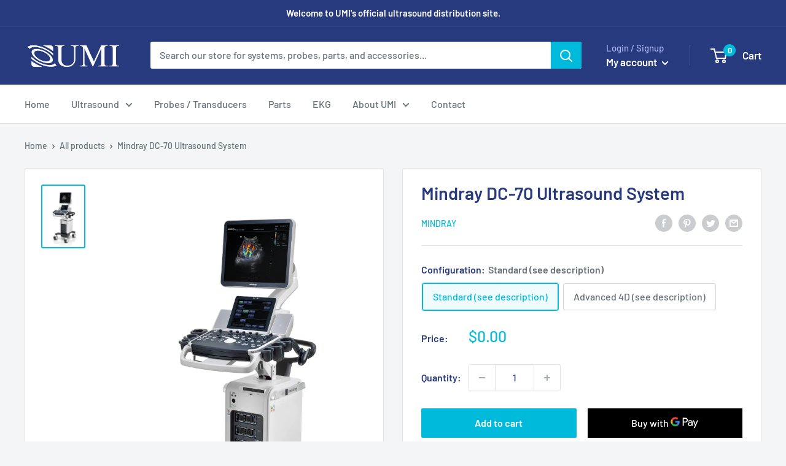

--- FILE ---
content_type: text/javascript
request_url: https://umiultrasoundstore.com/cdn/shop/t/2/assets/custom.js?v=102476495355921946141679603610
body_size: -614
content:
//# sourceMappingURL=/cdn/shop/t/2/assets/custom.js.map?v=102476495355921946141679603610
